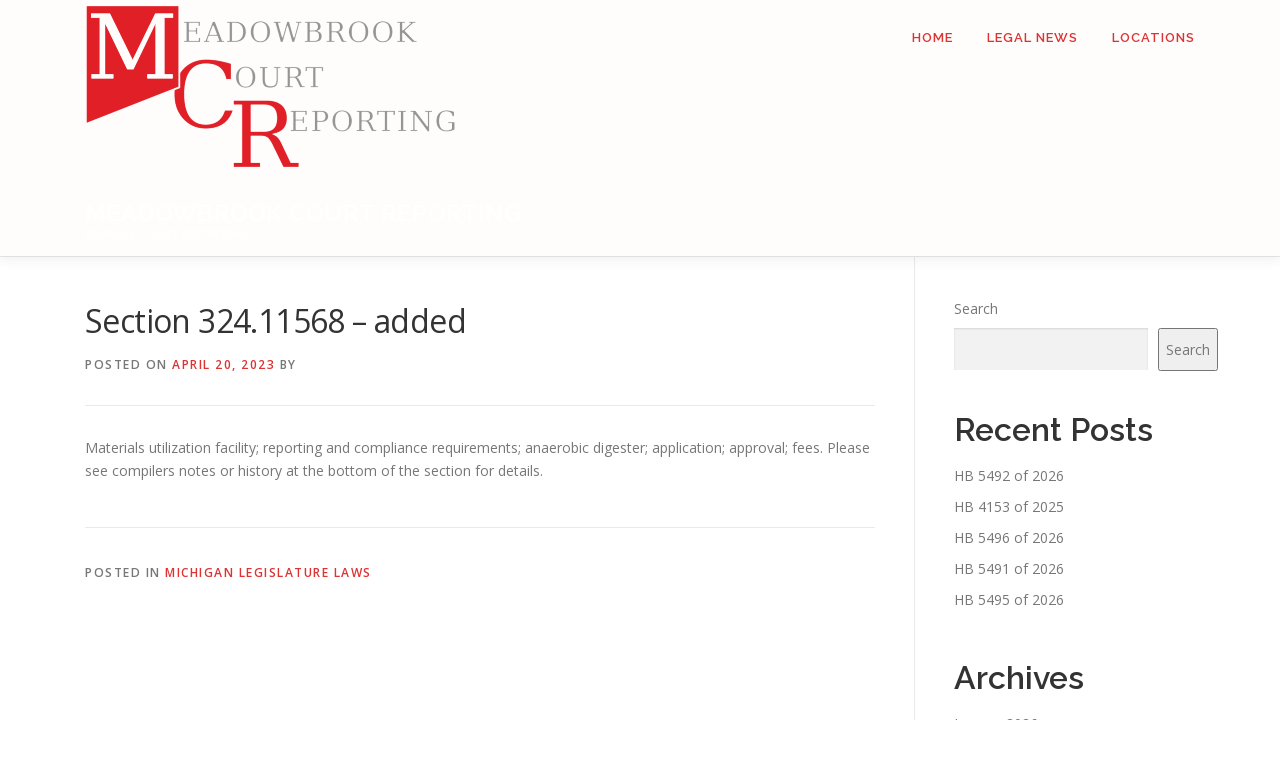

--- FILE ---
content_type: text/javascript
request_url: http://www.meadowbrookcourtreporting.com/wp-content/themes/onepress/assets/js/theme.js?ver=2.3.3
body_size: 7839
content:
var onepressIsMobile = {
	Android: function () {
		return navigator.userAgent.match(/Android/i);
	},
	BlackBerry: function () {
		return navigator.userAgent.match(/BlackBerry/i);
	},
	iOS: function () {
		return navigator.userAgent.match(/iPhone|iPad|iPod/i);
	},
	Opera: function () {
		return navigator.userAgent.match(/Opera Mini/i);
	},
	Windows: function () {
		return navigator.userAgent.match(/IEMobile/i);
	},
	any: function () {
		return (
			onepressIsMobile.Android() ||
			onepressIsMobile.BlackBerry() ||
			onepressIsMobile.iOS() ||
			onepressIsMobile.Opera() ||
			onepressIsMobile.Windows()
		);
	}
};

function preload_images(images, complete_callback) {
	if (onepress_js_settings.hero_disable_preload) {
		if (complete_callback) {
			complete_callback();
		}
	} else {
		var id = "_img_loading_" + new Date().getTime();
		jQuery("body").append('<div id="' + id + '"></div>');
		jQuery.each(images, function (index, src) {
			var img = jQuery("<img>");
			img.attr("alt", "");
			img.attr("class", "image__preload");
			img.css("display", "none");
			img.attr("src", src);
			jQuery("#" + id).append(img);
		});

		jQuery("#" + id).imagesLoaded(function () {
			if (complete_callback) {
				complete_callback();
			}
			setTimeout(function () {
				jQuery("#" + id).remove();
			}, 5000);
		});
	}
}

function _to_number(string) {
	if (typeof string === "number") {
		return string;
	}
	var n = string.match(/\d+$/);
	if (n) {
		return parseFloat(n[0]);
	} else {
		return 0;
	}
}

function _to_bool(v) {
	if (typeof v === "boolean") {
		return v;
	}

	if (typeof v === "number") {
		return v === 0 ? false : true;
	}

	if (typeof v === "string") {
		if (v === "true" || v === "1") {
			return true;
		} else {
			return false;
		}
	}

	return false;
}

/**
 * skip-link-focus-fix.js
 *
 * Helps with accessibility for keyboard only users.
 *
 * Learn more: https://github.com/Automattic/OnePress/pull/136
 */
(function () {
	var is_webkit = navigator.userAgent.toLowerCase().indexOf("webkit") > -1,
		is_opera = navigator.userAgent.toLowerCase().indexOf("opera") > -1,
		is_ie = navigator.userAgent.toLowerCase().indexOf("msie") > -1;

	if (
		(is_webkit || is_opera || is_ie) &&
		document.getElementById &&
		window.addEventListener
	) {
		window.addEventListener(
			"hashchange",
			function () {
				var id = location.hash.substring(1),
					element;

				if (!/^[A-z0-9_-]+$/.test(id)) {
					return;
				}

				element = document.getElementById(id);

				if (element) {
					if (
						!/^(?:a|select|input|button|textarea)$/i.test(
							element.tagName
						)
					) {
						element.tabIndex = -1;
					}

					element.focus();
				}
			},
			false
		);
	}
})();

(function () {
	if (onepressIsMobile.any()) {
		/**
		 * https://css-tricks.com/the-trick-to-viewport-units-on-mobile/
		 */
		// First we get the viewport height and we multiple it by 1% to get a value for a vh unit
		let vh = window.innerHeight * 0.01;
		let vw = window.innerWidth * 0.01;
		// Then we set the value in the --vh, --vw custom property to the root of the document
		document.documentElement.style.setProperty("--vh", vh + "px");
		document.documentElement.style.setProperty("--vw", vw + "px");
		window.addEventListener("resize", function () {
			let vh = window.innerHeight * 0.01;
			let vw = window.innerWidth * 0.01;
			document.documentElement.style.setProperty("--vh", vh + "px");
			document.documentElement.style.setProperty("--vw", vw + "px");
		});
	}
})();


function isElementInViewport(el) {
	// Special bonus for those using jQuery
	if (typeof jQuery === "function" && el instanceof jQuery) {
		el = el[0];
	}
	var rect = el.getBoundingClientRect();
	return (
		rect.top >= 0 &&
		rect.left >= 0 &&
		rect.bottom <= (window.innerHeight || document.documentElement.clientHeight) && /* or $(window).height() */
		rect.right <= (window.innerWidth || document.documentElement.clientWidth) /* or $(window).width() */
	);
}


/**
 * Sticky header when scroll.
 */
jQuery(document).ready(function ($) {
	var $window = $(window);
	var $document = $(document);

	$(document).on('mouseenter resize', '.sub-menu .menu-item-has-children', function () {
		var submenuEl = $(this).find('.sub-menu');
		if (submenuEl.length > 0 && !isElementInViewport(submenuEl)) {
			submenuEl.css({ 'right': '100%', 'left': 'auto' });
		}
	});

	var getAdminBarHeight = function () {
		var h = 0;
		if ($("#wpadminbar").length) {
			if ($("#wpadminbar").css("position") == "fixed") {
				h = $("#wpadminbar").height();
			}
		}
		return h;
	};

	var stickyHeaders = (function () {
		var $stickies;
		var lastScrollTop = 0;

		var setData = function (stickies, addWrap) {
			var top = 0;

			if (typeof addWrap === "undefined") {
				addWrap = true;
			}
			$stickies = stickies.each(function () {
				var $thisSticky = $(this);
				var p = $thisSticky.parent();
				if (!p.hasClass("followWrap")) {
					if (addWrap) {
						$thisSticky.wrap('<div class="followWrap" />');
					}
				}
				$thisSticky.parent().removeAttr("style");
				$thisSticky.parent().height($thisSticky.height());
			});
		};

		var load = function (stickies) {
			if (
				typeof stickies === "object" &&
				stickies instanceof jQuery &&
				stickies.length > 0
			) {
				setData(stickies);
				$window.scroll(function () {
					_whenScrolling();
				});

				$window.resize(function () {
					setData(stickies, false);
					stickies.each(function () {
						$(this)
							.removeClass("fixed")
							.removeAttr("style");
					});
					_whenScrolling();
				});

				$document.on("hero_ready", function () {
					$(".followWrap").removeAttr("style");
					setTimeout(function () {
						$(".followWrap").removeAttr("style");
						setData(stickies, false);
						_whenScrolling();
					}, 500);
				});
			}
		};

		var _whenScrolling = function () {
			var top = 0;
			top = getAdminBarHeight();

			var scrollTop = $window.scrollTop();

			$stickies.each(function (i) {
				var $thisSticky = $(this),
					$stickyPosition = $thisSticky.parent().offset().top;
				if (scrollTop === 0) {
					$thisSticky.addClass("no-scroll");
				}
				if ($stickyPosition - top <= scrollTop) {
					if (scrollTop > 0) {
						$thisSticky.removeClass("no-scroll");
					}
					$thisSticky.addClass("header-fixed");
					$thisSticky.css("top", top);
				} else {
					$thisSticky
						.removeClass("header-fixed")
						.removeAttr("style")
						.addClass("no-scroll");
				}
			});
		};

		return {
			load: load
		};
	})();
	stickyHeaders.load($("#masthead.is-sticky"));
	// When Header Panel rendered by customizer
	$document.on("header_view_changed", function () {
		stickyHeaders.load($("#masthead.is-sticky"));
	});

	/*
	 * Nav Menu & element actions
	 *
	 * Smooth scroll for navigation and other elements
	 */
	var mobile_max_width = 1140; // Media max width for mobile
	var main_navigation = jQuery(".main-navigation .onepress-menu");
	var header = document.getElementById("masthead");
	if (header) {
		var noSticky = header.classList.contains("no-sticky");
	}


	var setNavTop = function () {
		var offset = header.getBoundingClientRect();
		var top = offset.x + offset.height - 1;
		main_navigation.css({
			top: top
		});
	};

	/**
	 * Get mobile navigation height.
	 *
	 * @return number
	 */
	var getNavHeight = function (fitWindow) {
		if (typeof fitWindow === "undefined") {
			fitWindow = true;
		}
		if (fitWindow) {
			var offset = header.getBoundingClientRect();
			var h = $(window).height() - (offset.x + offset.height) + 1;
			return h;
		} else {
			main_navigation.css("height", "auto");
			var navOffset = main_navigation[0].getBoundingClientRect();
			main_navigation.css("height", 0);
			return navOffset.height;
		}
	};

	/**
	 * Initialise Menu Toggle
	 *
	 * @since 0.0.1
	 * @since 2.2.1
	 */
	$document.on("click", "#nav-toggle", function (event) {
		event.preventDefault();
		jQuery("#nav-toggle").toggleClass("nav-is-visible");
		jQuery(".header-widget").toggleClass("header-widget-mobile");
		main_navigation.stop();
		// Open menu mobile.
		if (!main_navigation.hasClass("onepress-menu-mobile")) {
			main_navigation.addClass("onepress-menu-mobile");
			$("body").addClass("onepress-menu-mobile-opening");
			setNavTop();
			var h = getNavHeight(!noSticky);
			if (isNaN(h)) { // when IE 11 & Edge return h is NaN.
				h = $(window).height();
			}
			main_navigation.animate(
				{
					height: h
				},
				300,
				function () {
					// Animation complete.
					if (noSticky) {
						main_navigation.css({
							"min-height": h,
							height: "auto"
						});
					}
				}
			);
		} else {
			main_navigation.css({ height: main_navigation.height(), 'min-height': 0, overflow: 'hidden' });
			setTimeout(function () {
				main_navigation.animate(
					{
						height: 0
					},
					300,
					function () {
						main_navigation.removeAttr("style");
						main_navigation.removeClass("onepress-menu-mobile");
						$("body").removeClass("onepress-menu-mobile-opening");
					}
				);
			}, 40);
		}
	});

	/**
	 * Fix nav height when touch move on mobile.
	 *
	 * @since 2.2.1
	 */
	if (!noSticky && onepressIsMobile.any()) {
		$(document).on("scroll", function () {
			if (main_navigation.hasClass("onepress-menu-mobile")) {
				var newViewportHeight = Math.max(
					document.documentElement.clientHeight,
					window.innerHeight || 0
				);
				var offset = header.getBoundingClientRect();
				var top = offset.x + offset.height - 1;
				var h = newViewportHeight - top + 1;
				main_navigation.css({
					height: h,
					top: top
				});
			}
		});
	}

	function autoMenuAlign() {
		const ww = $(window).width();
		const isMobile = ww <= mobile_max_width;
		const header = $('#masthead > .container');
		const headerRect = header.length ? header[0].getBoundingClientRect() : {};
		$('#site-navigation  .onepress-menu > li').each(function () {
			const li = $(this);
			const sub = $('> .sub-menu', li);
			if (isMobile) {
				sub.removeAttr('style');
				return;
			}

			if (sub.length) {
				const liRect = li[0].getBoundingClientRect();
				const subRect = sub[0].getBoundingClientRect();
				if (headerRect.right < liRect.left + subRect.width) {
					li.addClass('sub-li-r');
					sub.addClass('sub-ul-r');
					const diff = headerRect.right - (liRect.left + liRect.width);
					sub.css('right', `-${diff}px`);
				}
			}
		});

	}

	autoMenuAlign();
	
	let timeOutResize = false;
	$(window).resize(function () {
		if (timeOutResize) {
			clearTimeout(timeOutResize);
		}
		timeOutResize = setTimeout(() => {
			if (
				main_navigation.hasClass("onepress-menu-mobile") &&
				$(window).width() <= mobile_max_width
			) {
				if (!noSticky) {
					main_navigation.css({
						height: getNavHeight(),
						overflow: "auto"
					});
				}
			} else {
				main_navigation.removeAttr("style");
				main_navigation.removeClass("onepress-menu-mobile");
				jQuery("#nav-toggle").removeClass("nav-is-visible");
			}
			autoMenuAlign();
		}, 500);
	});



	jQuery(
		".onepress-menu li.menu-item-has-children, .onepress-menu li.page_item_has_children"
	).each(function () {
		jQuery(this).prepend(
			'<div class="nav-toggle-subarrow"><i class="fa fa-angle-down"></i></div>'
		);
	});

	$document.on(
		"click",
		".nav-toggle-subarrow, .nav-toggle-subarrow .nav-toggle-subarrow",
		function () {
			const el = jQuery(this);
			const p = el.parent();
			p.removeAttr('style');
			p.toggleClass("nav-toggle-dropdown");
		}
	);

	// Get the header height and wpadminbar height if enable.
	var h;
	window.current_nav_item = false;
	if (onepress_js_settings.onepress_disable_sticky_header != "1") {
		h = jQuery("#wpadminbar").height() + jQuery(".site-header").height();
	} else {
		h = jQuery("#wpadminbar").height();
	}

	/**
	 *  Navigation click to section.
	 *  @updated 2.3.0
	 */
	jQuery('#site-navigation li a[href*="#"]').on("click", function (
		event
	) {
		let url = new URL(this.href);
		if (url.origin + url.pathname === window.location.origin + window.location.pathname) {
			let $el = jQuery(this.hash);
			// if in mobile mod.
			if (jQuery(".onepress-menu").hasClass("onepress-menu-mobile")) {
				jQuery("#nav-toggle").trigger("click");
			}
			if ($el.length) {
				event.preventDefault();
				window.history.pushState({}, null, url.href);
				smoothScroll($el);
			}
		}
	});


	function setNavActive(currentNode) {
		if (currentNode) {
			currentNode = currentNode.replace("#", "");
			if (currentNode)
				jQuery("#site-navigation li").removeClass(
					"onepress-current-item"
				);
			if (currentNode) {
				jQuery("#site-navigation li")
					.find('a[href$="#' + currentNode + '"]')
					.parent()
					.addClass("onepress-current-item");
			}
		}
	}

	function inViewPort($element, offset_top) {
		if (!offset_top) {
			offset_top = 0;
		}
		var view_port_top = jQuery(window).scrollTop();
		if ($("#wpadminbar").length > 0) {
			view_port_top -= $("#wpadminbar").outerHeight() - 1;
			offset_top += $("#wpadminbar").outerHeight() - 1;
		}
		var view_port_h = $("body").outerHeight();

		var el_top = $element.offset().top;
		var eh_h = $element.height();
		var el_bot = el_top + eh_h;
		var view_port_bot = view_port_top + view_port_h;

		var all_height = $("body")[0].scrollHeight;
		var max_top = all_height - view_port_h;

		var in_view_port = false;
		// If scroll maximum
		if (view_port_top >= max_top) {
			if (
				(el_top < view_port_top && el_top > view_port_bot) ||
				(el_top > view_port_top && el_bot < view_port_top)
			) {
				in_view_port = true;
			}
		} else {
			if (el_top <= view_port_top + offset_top) {
				//if ( eh_bot > view_port_top &&  eh_bot < view_port_bot ) {
				if (el_bot > view_port_top) {
					in_view_port = true;
				}
			}
		}
		return in_view_port;
	}

	// Add active class to menu when scroll to active section.
	var _scroll_top = $window.scrollTop();
	jQuery(window).scroll(function () {
		var currentNode = null;

		if (!window.current_nav_item) {
			var current_top = $window.scrollTop();
			var adminBarHeight = jQuery("#wpadminbar").length > 0 ? jQuery("#wpadminbar").height() : 0;
			if (onepress_js_settings.onepress_disable_sticky_header != "1") {
				h = adminBarHeight + jQuery(".site-header").height();
			} else {
				h = adminBarHeight;
			}

			if (_scroll_top < current_top) {
				jQuery("section").each(function (index) {
					var section = jQuery(this);
					var currentId = section.attr("id") || "";

					var in_vp = inViewPort(section, h + 10);
					if (in_vp) {
						currentNode = currentId;
					}
				});
			} else {
				var ns = jQuery("section").length;
				for (var i = ns - 1; i >= 0; i--) {
					var section = jQuery("section").eq(i);
					var currentId = section.attr("id") || "";
					var in_vp = inViewPort(section, h + 10);
					if (in_vp) {
						currentNode = currentId;
					}
				}
			}
			_scroll_top = current_top;
		} else {
			currentNode = window.current_nav_item.replace("#", "");
		}

		setNavActive(currentNode);
	});

	// Move to the right section on page load.
	jQuery(window).on("load", function () {
		var urlCurrent = location.hash;
		if (jQuery(urlCurrent).length > 0) {
			smoothScroll(urlCurrent);
		}
	});

	// Other scroll to elements
	jQuery(
		'.hero-slideshow-wrapper a[href*="#"]:not([href="#"]), .parallax-content a[href*="#"]:not([href="#"]), .back-to-top'
	).on("click", function (event) {
		event.preventDefault();
		smoothScroll(jQuery(this.hash));
	});

	// Smooth scroll animation
	function smoothScroll(element) {
		if (element.length <= 0) {
			return false;
		}
		jQuery("html, body").animate(
			{
				scrollTop: jQuery(element).offset().top - h + "px"
			},
			{
				duration: 800,
				easing: "swing",
				complete: function () {
					window.current_nav_item = false;
				}
			}
		);
	}

	if (onepress_js_settings.is_home) {
		// custom-logo-link
		jQuery(".site-branding .site-brand-inner").on("click", function (e) {
			e.preventDefault();
			jQuery("html, body").animate(
				{
					scrollTop: "0px"
				},
				{
					duration: 300,
					easing: "swing"
				}
			);
		});
	}

	if (onepressIsMobile.any()) {
		jQuery("body")
			.addClass("body-mobile")
			.removeClass("body-desktop");
	} else {
		jQuery("body")
			.addClass("body-desktop")
			.removeClass("body-mobile");
	}

	/**
	 * Reveal Animations When Scrolling
	 */
	if (onepress_js_settings.onepress_disable_animation != "1") {
		var wow = new WOW({
			offset: 50,
			mobile: false,
			live: false
		});
		wow.init();
	}

	var text_rotator = function () {
		/**
		 * Text rotator
		 */
		jQuery(".js-rotating").Morphext({
			// The [in] animation type. Refer to Animate.css for a list of available animations.
			animation: onepress_js_settings.hero_animation,
			// An array of phrases to rotate are created based on this separator. Change it if you wish to separate the phrases differently (e.g. So Simple | Very Doge | Much Wow | Such Cool).
			separator: "|",
			// The delay between the changing of each phrase in milliseconds.
			speed: parseInt(onepress_js_settings.hero_speed),
			complete: function () {
				// Called after the entrance animation is executed.
			}
		});
	};

	text_rotator();

	$document.on("header_view_changed", function () {
		text_rotator();
	});

	/**
	 * Responsive Videos
	 */
	jQuery(".site-content").fitVids({
		ignore: ".wp-block-embed iframe, .wp-block-embed object"
	});

	/**
	 * Video lightbox
	 */

	if ($.fn.lightGallery) {
		$(".videolightbox-popup").lightGallery({});
	}

	// Counter Up
	$(".counter").counterUp({
		delay: 10,
		time: 1000
	});

	/**
	 * Center vertical align for navigation.
	 */
	if (onepress_js_settings.onepress_vertical_align_menu == "1") {
		var header_height = jQuery(".site-header").height();
		jQuery(".site-header .onepress-menu").css(
			"line-height",
			header_height + "px"
		);
	}

	/**
	 * Section: Hero Full Screen Slideshow
	 */
	function hero_full_screen(no_trigger) {
		if ($(".hero-slideshow-fullscreen").length > 0) {
			var wh = $window.height();
			var top = getAdminBarHeight();
			var $header = jQuery("#masthead");
			var is_transparent = $header.hasClass("is-t");
			var headerH;
			if (is_transparent) {
				headerH = 0;
			} else {
				headerH = $header.height();
			}
			headerH += top;
			jQuery(".hero-slideshow-fullscreen").css(
				"height",
				wh - headerH + 1 + "px"
			);
			if (typeof no_trigger === "undefined" || !no_trigger) {
				$document.trigger("hero_ready");
			}
		}
	}

	$window.on("resize", function () {
		hero_full_screen();
	});
	hero_full_screen();

	$document.on("header_view_changed", function () {
		hero_full_screen();
	});

	$document.on("hero_ready", function () {
		hero_full_screen(true);
	});

	/**
	 * Hero sliders
	 */
	var heroSliders = function () {
		if ($("#parallax-hero").length <= 0) {
			jQuery(".hero-slideshow-wrapper").each(function () {
				var hero = $(this);
				if (hero.hasClass("video-hero")) {
					return;
				}
				var images = hero.data("images") || false;
				if (typeof images == "string") {
					images = jQuery.parseJSON(images);
				}

				if (images) {
					preload_images(images, function () {
						hero.backstretch(images, {
							fade: _to_number(onepress_js_settings.hero_fade),
							duration: _to_number(
								onepress_js_settings.hero_duration
							)
						});
						//
						hero.addClass("loaded");
						hero.removeClass("loading");
						setTimeout(function () {
							hero.find(".slider-spinner").remove();
						}, 600);
					});
				} else {
					hero.addClass("loaded");
					hero.removeClass("loading");
					hero.find(".slider-spinner").remove();
				}
			});
		}
	};
	heroSliders();

	$document.on("header_view_changed", function () {
		heroSliders();
	});

	$(".section-parallax, .parallax-hero").bind("inview", function (
		event,
		visible
	) {
		if (visible == true) {
		} else {
		}
	});

	var lastScrollTop = 0;
	// Parallax effect
	function parrallaxHeight() {
		$(".section-parallax ").each(function () {
			var $el = $(this);
			$(".parallax-bg", $el).height("");
			var w = $el.width();
			var h = $el.height();
			if (h <= 0) {
				h = 500;
			}
			h = h * 1.5;
			$(".parallax-bg", $el).height(h);
		});
	}

	function parallaxPosition(direction) {
		var scrollTop = $(window).scrollTop();
		//var top = $( window ).scrollTop();
		var wh = $(window).height();
		var ww = $(window).width();
		$(".section-parallax, .parallax-hero").each(function () {
			var $el = $(this);
			var pl = $(".parallax-bg", $el);

			var w = $el.width();
			var h = $el.height();
			var img = $("img", pl);

			if (img.length) {
				var imageNaturalWidth = img.prop("naturalWidth");
				var imageNaturalHeight = img.prop("naturalHeight");

				var containerHeight = h > 0 ? h : 500;
				var imgHeight = img.height();
				var parallaxDist = imgHeight - containerHeight;
				var top = $el.offset().top;
				var windowHeight = window.innerHeight;
				var windowBottom = scrollTop + windowHeight;
				var percentScrolled =
					(windowBottom - top) / (containerHeight + windowHeight);

				var parallaxTop = parallaxDist * percentScrolled;
				var l;
				var max_width = imageNaturalWidth;

				if (imageNaturalWidth > w) {
				} else {
					max_width = ww;
				}

				if (
					max_width > ww * 2 &&
					imageNaturalHeight > containerHeight * 2
				) {
					max_width = max_width - ww;
				}

				l = (max_width - ww) / 2;
				if (l < 0) {
					l = 0;
				}

				img.css({
					top: "-" + parallaxTop + "px",
					left: "-" + l + "px",
					//maxWidth: ww+'px'
					maxWidth: max_width + "px"
				});
			} else {
				//var sh = $el.height();
				var r = 0.3;
				if (wh > w) {
					r = 0.3;
				} else {
					r = 0.6;
				}

				$(".parallax-bg", $el).addClass("no-img");

				var is_inview = $el.data("inview");
				if (is_inview) {
					var offsetTop = $el.offset().top;
					var diff, bgTop;
					diff = scrollTop - offsetTop;
					bgTop = diff * r;
					$(".parallax-bg", $el).css(
						"background-position",
						"50% " + bgTop + "px"
					);
				}
			}
		});
	}

	$(window).scroll(function (e) {
		var top = $(window).scrollTop();
		var direction = "";
		if (top > lastScrollTop) {
			direction = "down";
		} else {
			direction = "up";
		}
		lastScrollTop = top;
		parallaxPosition();
	});

	parallaxPosition();
	$(window).resize(function () {
		parallaxPosition();
	});

	// Parallax hero
	$(".parallax-hero").each(function () {
		var hero = $(this);
		hero.addClass("loading");

		var bg = true;
		if (hero.find("img").length > 0) {
			bg = false;
		}
		$(".parallax-bg", hero)
			.imagesLoaded({ background: bg }, function () {
				hero.find(".hero-slideshow-wrapper").addClass("loaded");
				hero.removeClass("loading");
				setTimeout(function () {
					hero.find(".hero-slideshow-wrapper")
						.find(".slider-spinner")
						.remove();
				}, 600);
			})
			.fail(function (instance) {
				hero.removeClass("loading");
				hero.find(".hero-slideshow-wrapper").addClass("loaded");
				hero.find(".hero-slideshow-wrapper")
					.find(".slider-spinner")
					.remove();
			});
	});

	$(".section-parallax").each(function () {
		var hero = $(this);
		var bg = true;
		if (hero.find("img").length > 0) {
			bg = false;
		}
		$(".parallax-bg", hero)
			.imagesLoaded({ background: bg }, function () { })
			.fail(function (instance) { });
	});

	// Trigger when site load
	setTimeout(function () {
		$(window).trigger("scroll");
	}, 500);

	/**
	 * Gallery
	 */
	function onepress_gallery_init($context) {
		// justified
		if ($.fn.justifiedGallery) {
			$(".gallery-justified", $context).imagesLoaded(function () {
				$(".gallery-justified", $context).each(function () {
					var margin = $(this).attr("data-spacing") || 20;
					var row_height = $(this).attr("data-row-height") || 120;
					margin = _to_number(margin);
					row_height = _to_number(row_height);
					$(this).justifiedGallery({
						rowHeight: row_height,
						margins: margin,
						selector: "a, div:not(.spinner), .inner"
					});
				});
			});
		}

		var is_rtl = onepress_js_settings.is_rtl;

		// Slider
		if ($.fn.owlCarousel) {
			$(".gallery-slider", $context).owlCarousel({
				items: 1,
				itemsCustom: false,
				itemsDesktop: 1,
				itemsDesktopSmall: 1,
				itemsTablet: 1,
				itemsTabletSmall: false,
				itemsMobile: 1,
				singleItem: true,
				itemsScaleUp: false,

				slideSpeed: 200,
				paginationSpeed: 800,
				rewindSpeed: 1000,
				autoPlay: 4000,
				stopOnHover: true,

				nav: true,
				navText: ["<i class='lg-icon'></i>", "<i class='lg-icon'></i>"],

				autoHeight: true,
				rtl: is_rtl == 0 ? false : true,
				dots: false
			});

			$(".gallery-carousel", $context).each(function () {
				var n = $(this).attr("data-col") || 5;
				n = _to_number(n);
				if (n <= 0) {
					n = 5;
				}

				$(this).owlCarousel({
					items: n,
					responsive: {
						0: {
							items: 2
						},
						768: {
							items: n > 2 ? 2 : n
						},
						979: {
							items: n > 3 ? 3 : n
						},
						1199: {
							items: n
						}
					},
					rtl: is_rtl == 0 ? false : true,
					navSpeed: 800,
					autoplaySpeed: 4000,
					autoplayHoverPause: true,
					nav: true,
					navText: [
						"<i class='lg-icon'></i>",
						"<i class='lg-icon'></i>"
					],
					dots: false
				});
			});
		}

		function isotope_init() {
			if ($.fn.isotope) {
				$(".gallery-masonry", $context).each(function () {
					var m = $(this);
					var gutter = m.attr("data-gutter") || 10;
					var columns = m.attr("data-col") || 5;

					gutter = _to_number(gutter);
					columns = _to_number(columns);

					var w = $(window).width();
					if (w <= 940) {
						columns = columns > 2 ? columns - 1 : columns;
					}

					if (w <= 720) {
						columns = columns > 3 ? 3 : columns;
					}

					if (w <= 576) {
						columns = columns > 2 ? 2 : columns;
					}

					//gutter = gutter / 2;
					// m.parent().css({'margin-left': -gutter, 'margin-right': -gutter});
					m.find(".g-item").css({
						width: 100 / columns + "%",
						float: "left",
						padding: 0
					});
					// m.find('.g-item .inner').css({'padding': gutter / 2});
					m.isotope({
						// options
						itemSelector: ".g-item",
						percentPosition: true,
						masonry: {
							columnWidth: ".inner"
						}
					});
				});
			}
		}
		$(".gallery-masonry", $context).imagesLoaded(function () {
			isotope_init();
		});

		$(window).resize(function () {
			isotope_init();
		});

		if ($.fn.lightGallery) {
			var wrap_tag = $(".enable-lightbox", $context).find('.g-item').first();
			var tag_selector = 'a';
			if (wrap_tag.is('div')) {
				tag_selector = 'div';
			}

			$(".enable-lightbox", $context).lightGallery({
				mode: "lg-fade",
				selector: tag_selector
				//cssEasing : 'cubic-bezier(0.25, 0, 0.25, 1)'
			});
		}
	}

	onepress_gallery_init($(".gallery-content"));

	if (
		"undefined" !== typeof wp &&
		wp.customize &&
		wp.customize.selectiveRefresh
	) {
		wp.customize.selectiveRefresh.bind("partial-content-rendered", function (
			placement
		) {
			if (placement.partial.id == "section-gallery") {
				onepress_gallery_init(
					placement.container.find(".gallery-content")
				);

				// Trigger resize to make other sections work.
				$(window).resize();
			}
		});
	}
});
